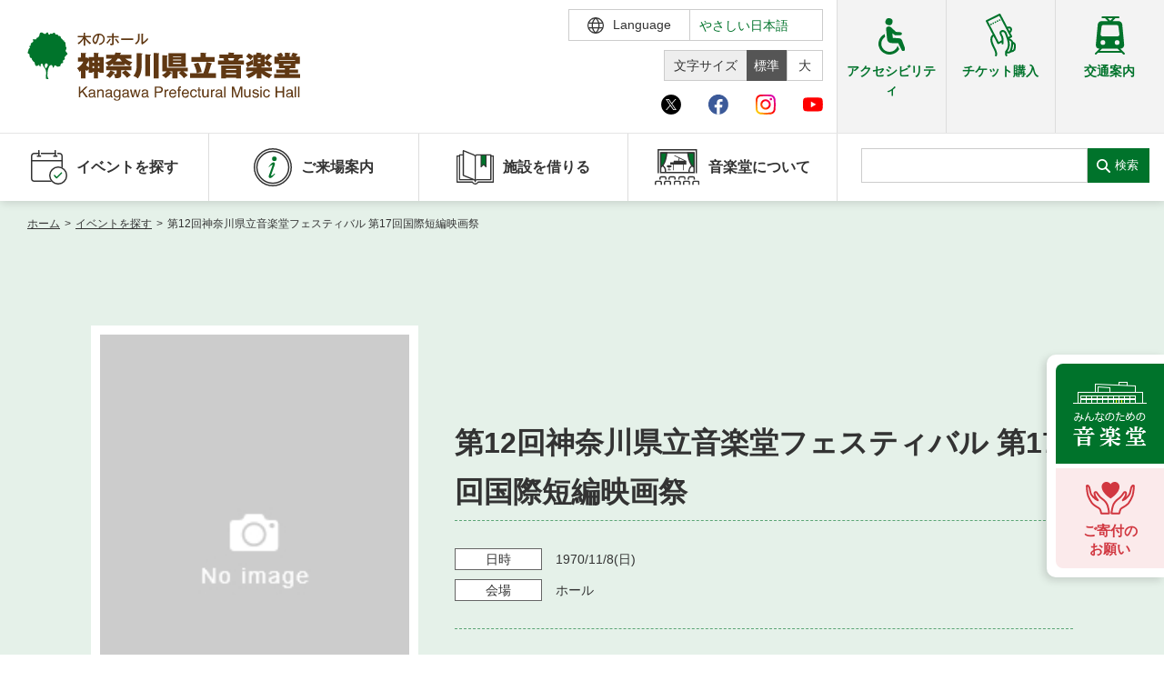

--- FILE ---
content_type: text/html; charset=UTF-8
request_url: https://www.kanagawa-ongakudo.com/event/12772
body_size: 33840
content:
<!DOCTYPE html>
<html lang="ja">

<head>
    <meta charset="utf-8">
    <meta http-equiv="X-UA-Compatible" content="IE=edge">
    <meta name="viewport" content="width=device-width,initial-scale=1">
            <title>第12回神奈川県立音楽堂フェスティバル 第17回国際短編映画祭｜神奈川県立音楽堂</title>
        <link rel="shortcut icon" href="/assets/img/common/ongakudo_favicon.ico">
<meta name="description" content="">
<meta name="google" content="notranslate">
<link rel="stylesheet" href="/assets/css/style.min.css?v=20260113102535">
<link rel="stylesheet" href="/assets/css/ckeditor_customer.css?v=20250428132109">
<meta property="fb:app_id" content="">
<meta property="og:title" content="第12回神奈川県立音楽堂フェスティバル 第17回国際短編映画祭｜神奈川県立音楽堂">
<meta property="og:type" content="article">
<meta property="og:description" content="">
<meta property="og:url" content="https://www.kanagawa-ongakudo.com/event/12772">
<meta property="og:image" content="https://www.kanagawa-ongakudo.com/assets/img/common/ogp_ongakudo.jpg">
<meta property="og:site_name" content="神奈川県立音楽堂">
<meta name="twitter:card" content="summary_large_image">
<meta name="twitter:site" content="@Kana_Ongakudo">
<meta name="twitter:title" content="第12回神奈川県立音楽堂フェスティバル 第17回国際短編映画祭｜神奈川県立音楽堂">
<meta name="twitter:description" content="">
<link rel="canonical" href="https://www.kanagawa-ongakudo.com/event/12772">
        <link rel="stylesheet" href="/assets/css/ckeditor_customer.css?v=20250428132109">
            <script src="https://d.shutto-translation.com/trans.js?id=1856"></script>
<script>
  __stt.on('setLangHit', function(event) {
    gtag('event','shuttotrans_set_lang', {
      'shuttotrans_lang': event.lang
    });
  });
</script>
<script>
  window.dataLayer = window.dataLayer || [];
  function gtag() {
      dataLayer.push(arguments);
  }

__stt.on('setLang', function(event) {
  const lang = event.lang;
  if (lang) {
      $('select[name="language"]').val(lang);
      $('html').attr("lang", lang);
  }

  gtag('event', 'set_lang', {
      'send_to': 'UA-40371609-5',
      'event_category': 'ShuttoTranslation',
      'dimension1': event.lang,
      'non_interaction': true
  });
});
</script>
<!-- Global site tag (gtag.js) - Google Analytics -->
<script async src="https://www.googletagmanager.com/gtag/js?id=UA-40371609-5"></script>
<script>
  window.dataLayer = window.dataLayer || [];
  function gtag(){dataLayer.push(arguments);}
  gtag('js', new Date());

  gtag('config', 'UA-40371609-5');
</script>
<!-- Google Tag Manager -->
<script>(function(w,d,s,l,i){w[l]=w[l]||[];w[l].push({'gtm.start':
new Date().getTime(),event:'gtm.js'});var f=d.getElementsByTagName(s)[0],
j=d.createElement(s),dl=l!='dataLayer'?'&l='+l:'';j.async=true;j.src=
'https://www.googletagmanager.com/gtm.js?id='+i+dl;f.parentNode.insertBefore(j,f);
})(window,document,'script','dataLayer','GTM-W9BG6J9');</script>
<!-- End Google Tag Manager -->
</head>

<body id="event_detail">
    <!-- Google Tag Manager (noscript) -->
    <noscript><iframe src="https://www.googletagmanager.com/ns.html?id=GTM-W9BG6J9"
    height="0" width="0" style="display:none;visibility:hidden"></iframe></noscript>
    <!-- End Google Tag Manager (noscript) -->
    <div id="wrapper">
        <div class="skipLink">
            <a class="anchorSkipLink" href="#main">このページの本文へ</a>
            <a class="anchorSkipLink" href="#footer">フッターメニューへ</a>
        </div>
        <div id="translateBlock" style="display: none;">
            <a href="javascript: void(0);" data-stt-changelang="ja" data-stt-ignore>日本語</a>
            <a href="javascript: void(0);" data-stt-changelang="en" data-stt-ignore>English</a>
            <a href="javascript: void(0);" data-stt-changelang="zh-CN" data-stt-ignore>中国（简体）</a>
            <a href="javascript: void(0);" data-stt-changelang="zh-TW" data-stt-ignore>中國（繁體）</a>
            <a href="javascript: void(0);" data-stt-changelang="ko" data-stt-ignore>한국어</a>
            <a href="javascript: void(0);" data-stt-changelang="vi" data-stt-ignore>Tiếng Việt</a>
        </div>
        <header id="header">
    <div class="hTop">
        <div class="contentL">
                        <a href="/" aria-current="page" class="hover reW jsRemoveSkipLink" id="logo"><img src="/assets/img/svg/logo_ongakudo.svg" alt="神奈川県立音楽堂"></a>
                        <div class="hTopGroup">
                <div class="row01">
                    <p class="font jsFontSize">
                        <span>文字サイズ</span>
                        <a href="javascript:void(0)" data-font="10px" class="fontsize01 hover active">標準</a>
                        <a href="javascript:void(0)" data-font="13px" class="fontsize02 hover">大</a>
                    </p>
                    <div class="langBox">
                        <form method="POST" action="" title="言語選択">
                            <div class="btnLang" tabindex="0">
                                <span class="iconLanguage">
                                    <img src="/assets/img/svg/icon_lang.svg" alt="">
                                    <span class="txt">Language</span>
                                </span>
                                <div class="langPull">
                                    <select name="language" id="lang" class="formControl" title="言語選択">
                                        <option value="ja">日本語</option>
                                        <option value="en">English</option>
                                        <option value="zh-CN">中文（简体）</option>
                                        <option value="zh-TW">中文（繁體）</option>
                                        <option value="ko">한국어</option>
                                        <option value="vi">Tiếng Việt</option>
                                    </select>
                                    <div class="textJa">
                                        <p class="ttl">Translated by shutto翻訳</p>
                                        <p class="txt">当サイトでは、機械的な自動翻訳サービスを使用しています。</p>
                                    </div>
                                    <div class="textEn">
                                        <p class="txt">This website uses an automatic machine translation service.</p>
                                    </div>
                                    <div class="textKo">
                                        <p class="txt">This website uses an automatic machine translation service.</p>
                                    </div>
                                    <div class="textCn">
                                        <p class="txt">This website uses an automatic machine translation service.</p>
                                    </div>
                                    <div class="textTw">
                                        <p class="txt">This website uses an automatic machine translation service.</p>
                                    </div>
                                    <div class="textVi">
                                        <p class="txt">Trang web này đang sử dụng dịch vụ dịch tự động</p>
                                    </div>
                                </div>
                            </div>
                            <a href="/easy_jpn" class="txtLang pcDisplay">やさしい日本語</a>
                        </form>
                    </div>
                </div>
                <div class="row02">
                    <ul class="listSocial">
                        <li><a target="_blank" href="https://twitter.com/Kana_Ongakudo" class="iconItem" rel="noopener"><img src="/assets/img/svg/icon_x_01.svg" alt="Ｘ（旧Twitter）"></a></li>
                        <li><a target="_blank" href="https://www.facebook.com/kanagawaongakudo/" class="iconItem" rel="noopener"><img src="/assets/img/svg/icon_facebook_01.svg" alt="facebook"></a></li>
                        <li><a target="_blank" href="https://www.instagram.com/kanagawa_ongakudo/?hl=ja" class="iconItem" rel="noopener"><img src="/assets/img/svg/icon_instagram_01.svg" alt="instagram"></a></li>
                        <li><a target="_blank" href="https://www.youtube.com/channel/UC9DgjqBLMeTwHZSf_cXZk1A" class="iconItem" rel="noopener"><img src="/assets/img/svg/icon_youtube_01.svg" alt="youtube"></a></li>
                    </ul>
                </div>
            </div>
            <div class="spBox">
                <div class="dFlex">
                    <div class="langBox">
                        <form method="POST" action="" title="言語選択">
                            <div class="btnLang">
                                <span class="iconLanguage">
                                    <img src="/assets/img/svg/icon_lang.svg" alt="">
                                    <span class="txt">Language</span>
                                </span>
                                <div class="langPull">
                                    <select name="language" id="langSp" class="formControl" title="言語選択">
                                        <option value="ja">日本語</option>
                                        <option value="en">English</option>
                                        <option value="zh-CN">中文（简体）</option>
                                        <option value="zh-TW">中文（繁體）</option>
                                        <option value="ko">한국어</option>
                                        <option value="vi">Tiếng Việt</option>
                                    </select>
                                    <div class="textJa">
                                        <p class="ttl">Translated by shutto翻訳</p>
                                        <p class="txt">当サイトでは、機械的な自動翻訳サービスを使用しています。</p>
                                    </div>
                                    <div class="textEn">
                                        <p class="txt">This website uses an automatic machine translation service.</p>
                                    </div>
                                    <div class="textKo">
                                        <p class="txt">This website uses an automatic machine translation service.</p>
                                    </div>
                                    <div class="textCn">
                                        <p class="txt">This website uses an automatic machine translation service.</p>
                                    </div>
                                    <div class="textTw">
                                        <p class="txt">This website uses an automatic machine translation service.</p>
                                    </div>
                                    <div class="textVi">
                                        <p class="txt">Trang web này đang sử dụng dịch vụ dịch tự động</p>
                                    </div>
                                </div>
                            </div>
                            <a href="/easy_jpn" class="txtLang pcDisplay">やさしい日本語</a>
                        </form>
                    </div>
                    <p id="btnMenu"><span></span></p>
                </div>
            </div>
        </div>
        <div class="groupLink">
            <a href="/accessibility" class=""><img src="/assets/img/svg/icon_accessibility_green.svg" alt=""><span class="txtIcon">アクセシビリティ</span></a>
            <a href="https://www.kanagawa-arts.or.jp/tc" target="_blank" rel="noopener"><img src="/assets/img/svg/icon_ticker_green.svg" alt=""><span class="txtIcon">チケット購入</span></a>
            <a href="/access" class=""><img src="/assets/img/svg/icon_traffic_green.svg" alt=""><span class="txtIcon">交通案内</span></a>
        </div>
    </div>
    <div class="hNav">
        <div class="hNavBox">
        <ul class="nav">
            <li class="jsToggle" tabindex="0">
                <span class='mainTitle '><img src="/assets/img/svg/icon_nav01_green.svg" alt="" class="iconNav"> イベントを探す </span>
                <div class='subBox '>
                    <p class="ttl">イベントを探す</p>
                    <ul class="subNav">
                        <li><a href="https://www.kanagawa-ongakudo.com/event/search" class="">・ イベント一覧</a></li>
                        <li><a href="https://www.kanagawa-ongakudo.com/event/calendar" class="">・ イベントカレンダー</a></li>
                    </ul>
                </div>
            </li>
            <li class="jsToggle" tabindex="0">
                <span class='mainTitle '><img src="/assets/img/svg/icon_nav02_green.svg" alt="" class="iconNav">ご来場案内</span>
                <div class='subBox '>
                    <p class="ttl">ご来場案内</p>
                    <ul class="subNav">
                        <li><a href="/accessibility" class="">・ 館内サービス・アクセシビリティ</a></li>
                        <li><a href="/about/floormap" class="">・ フロアマップ</a></li>
                        <li><a href="/access" class="">・ 交通案内</a></li>
                        <li><a href="/faq" class="">・ よくある質問</a></li>
                    </ul>
                </div>
            </li>
            <li class='jsToggle' tabindex="0">
                <span class='mainTitle '><img src="/assets/img/svg/icon_nav03_green.svg" alt="" class="iconNav">施設を借りる</span>
                <div class='subBox '>
                    <p class="ttl">施設を借りる</p>
                    <ul class="subNav">
                        <li><a href="/guide" class="">・ 施設を借りる</a></li>
                        <li><a href="/guide/available" class="">・ 空き状況</a></li>
                        <li><a href="/guide/lottery" class="">・ 抽選対象日</a></li>
                        <li><a href="/guide/price" class="">・ 利用料金</a></li>
                    </ul>
                </div>
            </li>
            <li class="jsToggle" tabindex="0">
                <span class='mainTitle '><img src="/assets/img/svg/icon_nav04_green.svg" alt="" class="iconNav"> 音楽堂について </span>
                <div class='subBox '>
                    <p class="ttl">音楽堂について</p>
                    <ul class="subNav">
                        <li><a href="/about" class="">・ 音楽堂のご案内</a></li>
                        <li><a href="/about/floormap" class="">・ フロアマップ</a></li>
                        <li><a href="/about/director" class="">・ 芸術総監督・芸術参与</a></li>
                        <li><a href="/tour" class="">・ 建築見学ツアー</a></li>
                    </ul>
                </div>
            </li>
            <li class="accessibility">
                <a href="/accessibility" class="mainTitle ">
                    <img src="/assets/img/svg/icon_accessibility_green.svg" alt="">
                    <span class="txtIcon">アクセシビリティ</span>
                </a>
            </li>
            <li class="accessibility">
                <a href="https://www.kanagawa-arts.or.jp/tc" target="_blank" class="mainTitle" rel="noopener">
                    <img src="/assets/img/svg/icon_ticker_green.svg" alt="">
                    <span class="txtIcon">チケット購入</span>
                </a>
            </li>
            <li class="accessibility">
                <a href="/access" class="mainTitle">
                    <img src="/assets/img/svg/icon_traffic_green.svg" alt="">
                    <span class="txtIcon">交通案内</span>
                </a>
            </li>
            <li class="pt20 spDisplay">
                <div class="listSocial02">
                    <p class="ttl">神奈川県立音楽堂<br>SNS</p>
                    <div class="list">
                        <a target="_blank" href="https://twitter.com/Kana_Ongakudo" rel="noopener"><img src="/assets/img/svg/icon_x_01_sp.svg" alt="Ｘ（旧Twitter）"></a>
                        <a target="_blank" href="https://www.facebook.com/kanagawaongakudo/" rel="noopener"><img src="/assets/img/svg/icon_facebook_01_sp.svg" alt="facebook"></a>
                        <a target="_blank" href="https://www.instagram.com/kanagawa_ongakudo/?hl=ja" rel="noopener"><img src="/assets/img/svg/icon_instagram_01_sp.svg" alt="instagram"></a>
                        <a target="_blank" href="https://www.youtube.com/channel/UC9DgjqBLMeTwHZSf_cXZk1A" rel="noopener"><img src="/assets/img/svg/icon_youtube_01_sp.svg" alt="youtube"></a>
                    </div>
                </div>
            </li>
        </ul>
        <div class="searchBox">
            <form class="search" method="GET" action="https://www.kanagawa-ongakudo.com/searchresult" title="サイト内検索">
                <input type="search" data-url="https://www.kanagawa-ongakudo.com/searchresult" name="search" id="search" class="formControl">
                <button>検索</button>
            </form>
            <div class="groupLink">
                <a href="/accessibility" class="brR01"><img src="/assets/img/svg/icon_accessibility_green.svg" alt=""><span class="txtIcon">アクセシビリティ</span></a>
                <a href="https://www.kanagawa-arts.or.jp/tc" target="_blank" class="brR02" rel="noopener"><img src="/assets/img/svg/icon_ticker_green.svg" alt=""><span class="txtIcon">チケット購入</span></a>
                <a href="/access" class=""><img src="/assets/img/svg/icon_traffic_green.svg" alt=""><span class="txtIcon">交通案内</span></a>
            </div>
        </div>
        </div>
    </div>
</header>
        <main id="main" class="screen-main">
                <div>
        <ul class="breadcrumb mb0">
                                        <li>
                                            <a href="/"
                            class="router-link-active">ホーム</a><em>&gt;</em>
                    
                </li>
                                                <li>
                                            <a href="https://www.kanagawa-ongakudo.com/event/search"
                            class="router-link-active">イベントを探す</a><em>&gt;</em>
                    
                </li>
                                                <li>
                                            <span>第12回神奈川県立音楽堂フェスティバル 第17回国際短編映画祭</span>
                    
                </li>
                                            </ul>
        <div id="contents" class="renderEditor">
            <div class="inner02">
                <div class="carouselBox carouselBox01 bgSpecial">
                    <div class="stageIntro resetKeyv">
    <div class="imgIntro">
        <div
            class="jsCarousel04 swiper-container swiper-container-fade swiper-container-initialized swiper-container-horizontal swiper-container-pointer-events">
            <div class="swiper-wrapper"  data-image="[]">
                                    <div class="swiper-slide">
                        <img src="/assets/img/common/img_noImages.jpg" alt="">
                    </div>
                            </div>

                                </div>
    </div>
    <div class="detailIntro">
        <p class="txtIntro mb0"></p>
                    <h1 class="ttlIntro">第12回神奈川県立音楽堂フェスティバル 第17回国際短編映画祭</h1>
                <p class="ttlSub"></p>
        <p class="txtIntro01"></p>
                <ul class="listIntro">
                            <li>
                    <span class="label">日時<em class="spBox inlineBlock"></em></span>
                    <span class="txt">
                                                    <span data-stt-ignore>1970/11/8</span>(日)
                            
                            
                                            </span>
                </li>
                                        <li>
                    <span class="label">会場<em class="spBox inlineBlock"></em></span>
                    <span
                        class="txt">ホール</span>
                </li>
                                                                    </ul>
        <div class="groupButton">
            
            <ul class="groupSns">
                <li><span class="share-network-facebook"><span class="hover"><img
                                src="/assets/img/common/btn_sns_fb.png" alt="facebook"></span></span></li>
                <li><span class="share-network-twitter"><span class="hover"><img
                                src="/assets/img/common/btn_sns_twitter.png" alt="twitter"></span></span></li>
            </ul>

        </div>
    </div>
</div>
                </div>
            </div>
            <div class="blockLinkEvent jsLinkEvent">
                <div class="boxLinkEvent">
                    <div class="inner02">
                        
                        <ul class="linkEvents">
                                                                                                                                                                                                                                                        </ul>
                    </div>
                </div>
            </div>
            <div class="inner02">
                                <div class="groupContent section pb0">
                    <div class="itemContent" id="detail1">
                                                                    </div>

                                                                                                <div class="itemContent">
                                                                <div class="tblBox02">
                            <table class="tblStyle01">
                                <tbody>
                                                                            <tr>
                                            <th>主催</th>
                                            <td>
                                                                                                        神奈川県立図書館、日本映画教育協会
                                                                                            </td>
                                        </tr>
                                                                                                        </tbody>
                            </table>
                        </div>
                                    </div>
                                                <div class="btnWrap">
                    <a href="https://www.kanagawa-ongakudo.com/event/search" class="btnBack">
                        <span class="btnIconLeft">
                            <svg class="iconSvg">
                                <use xlink:href="/assets/img/svg/symbol-defs.svg#i-arrow-right"></use>
                            </svg>
                        </span> イベント情報一覧に戻る
                    </a>
                </div>
            </div>
        </div>
    </div>
        </main>
                <script type="application/ld+json">
        {
            "@context": "https://schema.org",
            "@type": "Event",
            "name": "第12回神奈川県立音楽堂フェスティバル 第17回国際短編映画祭",
            "startDate": "1970-11-08",
            "endDate": "1970-11-08",
            "eventAttendanceMode": "https://schema.org/OfflineEventAttendanceMode",
            "eventStatus": "https://schema.org/EventScheduled",
            "location": {
                "@type": "Place",
                "name":"神奈川県立音楽堂 ホール",
                "address": {
                    "@type": "PostalAddress",
                    "streetAddress": ""
                }
            },
            "image": [],
            "description": "",
            "performer": {
                "@type": "PerformingGroup",
                "name": ""
            },
            "organizer": {
                "@type": "Organization",
                "name": "神奈川県立図書館、日本映画教育協会",
                "url": ""
            }
        };
    </script>
        <ul class="stickyBnr" id="jsStickyBnr">
    <li>
        <a href="https://www.kanagawa-ongakudo.com/news_detail/2092">
            <picture>
                <source media="(max-width:768px)" srcset="/assets/img/ongakudo/common/img_music_hall_sp.png">
                <img src="/assets/img/ongakudo/common/img_music_hall.png" alt="みんなのための音楽堂">
            </picture>
        </a>
    </li>
    <li><a href="https://congrant.com/project/kaf/8999" target="_blank"><img src="/assets/img/ongakudo/common/img_donation.png" alt="ご寄付のお願い"><span>ご寄付の<br>お願い</span></a></li>
</ul>
<p class="pageToTop">
    <span>
        <svg class="iconPageToTop"><use xlink:href="/assets/img/svg/symbol-defs.svg#i-pagetop"></use></svg>
    </span>
</p>
<div class="brandSection kenminhallSection">
    <div class="inner">
        <div class="footerRow">
            <div class="footerCol">
                <ul class="brandList">
                    <li><a href="https://www.kanagawa-arts.or.jp/support" target="_blank" class="hover" rel="noopener"><img src="/assets/img/ongakudo/common/bnr_kaat02.jpg" alt="ご支援のお願いウェブサイトへ"></a></li>
                    <li><a href="https://www.kanagawa-arts.or.jp/tc" target="_blank" class="hover" rel="noopener"><img src="/assets/img/ongakudo/common/bnr_kaat03.jpg" alt="チケットかながわウェブサイトへ"></a></li>
                    <li><a href="https://www.artspress.jp/" target="_blank" class="hover" rel="noopener"><img src="/assets/img/ongakudo/common/bnr_kaat04.jpg" alt="神奈川芸術プレス WEB版ウェブサイトへ"></a></li>
                    <li><a href="http://kyosei-kyoso.jp/" target="_blank" class="hover" rel="noopener"><img src="/assets/img/ongakudo/common/bnr_kaat06.jpg" alt="共生共創事業ウェブサイトへ"></a></li>
                    <li><a href="http://magcul.net/" target="_blank" class="hover" rel="noopener"><img src="/assets/img/ongakudo/common/bnr_kaat05.jpg" alt="マグネット・カルチャーウェブサイトへ"></a></li>
                </ul>
            </div>
            <div class="footerCol">
                <div class="x">
                    <h3 class="xHead">@Kana_Ongakudo<a href="https://twitter.com/Kana_Ongakudo?ref_src=twsrc%5Etfw%7Ctwcamp%5Eembeddedtimeline%7Ctwterm%5Escreen-name%3AKana_Ongakudo%7Ctwcon%5Es2" class="xBtn">Xでフォロー</a></h3>
                    <div class="xBox" id="jsFeed"></div>
                </div>
            </div>
        </div>
    </div>
</div>
<footer class="footer" id="footer">
    <div class="inner">
        <div class="footerTop">
            <div class="footerLogo">
                <a href="/" aria-current="page" class="hover reWLogoF"><img class="logoFooter01" src="/assets/img/svg/logo_ongakudo.svg" alt="神奈川県立音楽堂"></a><span>〒220-0044　神奈川県横浜市西区紅葉ケ丘9-2</span>
                <div class="listSocial02 mt10">
                    <p class="ttl">神奈川県立音楽堂<br>SNS</p>
                    <div class="list">
                        <a target="_blank" href="https://twitter.com/Kana_Ongakudo" rel="noopener"><img src="/assets/img/svg/icon_x_01.svg" alt="Ｘ（旧Twitter）"></a>
                        <a target="_blank" href="https://www.facebook.com/kanagawaongakudo/" rel="noopener"><img src="/assets/img/svg/icon_facebook_01.svg" alt="facebook"></a>
                        <a target="_blank" href="https://www.instagram.com/kanagawa_ongakudo/?hl=ja" rel="noopener"><img src="/assets/img/svg/icon_instagram_01.svg" alt="instagram"></a>
                        <a target="_blank" href="https://www.youtube.com/channel/UC9DgjqBLMeTwHZSf_cXZk1A" rel="noopener"><img src="/assets/img/svg/icon_youtube_01.svg" alt="youtube"></a>
                    </div>
                </div>
            </div>
            <nav class="footerNav">
                <a href="/sitemap">サイトマップ</a><a href="/web_accessibility">ウェブアクセシビリティ</a>
                <a href="/policy">サイトポリシー</a>
                <a href="/snspolicy">ソーシャルメディア運用ポリシー</a>
                <a target="_blank" href="https://www.kanagawa-arts.or.jp/privacy" rel="noopener">個人情報保護方針</a>
                <a href="/contact">お問い合わせ</a><a href="/easy_jpn" class="spDisplay">やさしい日本語</a>
            </nav>
        </div>
        <div class="footerBot">
            <ul class="brandList">
                <li><a href="https://www.kanagawa-arts.or.jp/" rel="noopener"><img src="/assets/img/kaat/common/img_footer01.jpg" alt="公益財団法人 神奈川芸術文化財団ウェブサイトへ"></a></li>
                <li><a href="https://www.kanagawa-kenminhall.com/" rel="noopener"><img src="/assets/img/kaat/common/img_footer02.jpg" alt="神奈川県民ホールウェブサイトへ"></a></li>
                <li><a href="https://www.kaat.jp/" rel="noopener"><img src="/assets/img/kaat/common/img_footer04.jpg" alt="KAAT神奈川芸術劇場ウェブサイトへ"></a></li>
            </ul>
            <p class="footerTxt">この施設の事業には宝くじの収益金の一部が使われています<br> 神奈川県が設置した神奈川県立音楽堂は、指定管理者である公益財団法人神奈川芸術文化財団が管理・運営をおこなっています</p>
            <p class="copyRight">Copyright © Kanagawa Arts Foundation. All rights reserved.</p>
        </div>
    </div>
</footer>
<div id="overlay"></div>
<template id="jsXTemplate">
    <div data-href="#" class="xItem jsItem" target="_blank">
        <span class="xItemAvatar jsAvatar"><img src="/assets/img/common/ongakudo_logox.jpg" alt="神奈川県立音楽堂"></span>
        <div class="xItemContent jsContent">
            <div class="xItemHead">
                <span class="xItemName">神奈川県立音楽堂　Kanagawa Prefectural Music Hall<svg viewBox="0 0 22 22" aria-label="Verified account" role="img" data-testid="icon-verified"><g><path d="M20.396 11c-.018-.646-.215-1.275-.57-1.816-.354-.54-.852-.972-1.438-1.246.223-.607.27-1.264.14-1.897-.131-.634-.437-1.218-.882-1.687-.47-.445-1.053-.75-1.687-.882-.633-.13-1.29-.083-1.897.14-.273-.587-.704-1.086-1.245-1.44S11.647 1.62 11 1.604c-.646.017-1.273.213-1.813.568s-.969.854-1.24 1.44c-.608-.223-1.267-.272-1.902-.14-.635.13-1.22.436-1.69.882-.445.47-.749 1.055-.878 1.688-.13.633-.08 1.29.144 1.896-.587.274-1.087.705-1.443 1.245-.356.54-.555 1.17-.574 1.817.02.647.218 1.276.574 1.817.356.54.856.972 1.443 1.245-.224.606-.274 1.263-.144 1.896.13.634.433 1.218.877 1.688.47.443 1.054.747 1.687.878.633.132 1.29.084 1.897-.136.274.586.705 1.084 1.246 1.439.54.354 1.17.551 1.816.569.647-.016 1.276-.213 1.817-.567s.972-.854 1.245-1.44c.604.239 1.266.296 1.903.164.636-.132 1.22-.447 1.68-.907.46-.46.776-1.044.908-1.681s.075-1.299-.165-1.903c.586-.274 1.084-.705 1.439-1.246.354-.54.551-1.17.569-1.816zM9.662 14.85l-3.429-3.428 1.293-1.302 2.072 2.072 4.4-4.794 1.347 1.246z"></path></g></svg></span>
                <span class="xItemUser">@Kana_Ongakudo</span>
                <span class="xItemDate jsDate"></span>
                <span class="xItemLogo"><svg viewBox="0 0 24 24" aria-hidden="true"><g><path d="M18.244 2.25h3.308l-7.227 8.26 8.502 11.24H16.17l-5.214-6.817L4.99 21.75H1.68l7.73-8.835L1.254 2.25H8.08l4.713 6.231zm-1.161 17.52h1.833L7.084 4.126H5.117z"></path></g></svg></span>
            </div>
            <div class="xItemDes jsDes"></div>
            <a href="#" target="_blank" class="xItemImg jsImg"></a>
            <a href="#" target="_blank" class="xItemLink jsLink"></a>
            <div class="xItemToolbar">
                <span class="xItemComment jsComment"><svg viewBox="0 0 24 24" aria-hidden="true"><g><path d="M1.751 10c0-4.42 3.584-8 8.005-8h4.366c4.49 0 8.129 3.64 8.129 8.13 0 2.96-1.607 5.68-4.196 7.11l-8.054 4.46v-3.69h-.067c-4.49.1-8.183-3.51-8.183-8.01zm8.005-6c-3.317 0-6.005 2.69-6.005 6 0 3.37 2.77 6.08 6.138 6.01l.351-.01h1.761v2.3l5.087-2.81c1.951-1.08 3.163-3.13 3.163-5.36 0-3.39-2.744-6.13-6.129-6.13H9.756z"></path></g></svg></span>
                <span class="xItemLike jsLike"><svg viewBox="0 0 24 24" aria-hidden="true"><g><path d="M16.697 5.5c-1.222-.06-2.679.51-3.89 2.16l-.805 1.09-.806-1.09C9.984 6.01 8.526 5.44 7.304 5.5c-1.243.07-2.349.78-2.91 1.91-.552 1.12-.633 2.78.479 4.82 1.074 1.97 3.257 4.27 7.129 6.61 3.87-2.34 6.052-4.64 7.126-6.61 1.111-2.04 1.03-3.7.477-4.82-.561-1.13-1.666-1.84-2.908-1.91zm4.187 7.69c-1.351 2.48-4.001 5.12-8.379 7.67l-.503.3-.504-.3c-4.379-2.55-7.029-5.19-8.382-7.67-1.36-2.5-1.41-4.86-.514-6.67.887-1.79 2.647-2.91 4.601-3.01 1.651-.09 3.368.56 4.798 2.01 1.429-1.45 3.146-2.1 4.796-2.01 1.954.1 3.714 1.22 4.601 3.01.896 1.81.846 4.17-.514 6.67z"></path></g></svg></span>
            </div>
        </div>
    </div>
</template>
    </div>
    <script src="/assets/js/nav.min.js?v=20250428142101"></script>
    <script src="/assets/js/bundle.min.js?v=20250507173304"></script>
</body>

</html>


--- FILE ---
content_type: image/svg+xml
request_url: https://www.kanagawa-ongakudo.com/assets/img/svg/icon_nav03_green.svg
body_size: 771
content:
<svg xmlns="http://www.w3.org/2000/svg" width="40.859" height="38" viewBox="0 0 40.859 38">
  <g id="Group_12709" data-name="Group 12709" transform="translate(-456.002 -76.003)">
    <path id="Subtraction_1" data-name="Subtraction 1" d="M22184.432,10535a3.965,3.965,0,0,1-3.4-2.045h-16.346a.681.681,0,0,1-.68-.681v-28.6a.68.68,0,0,1,.68-.68h2.045v-.686a.68.68,0,0,1,.68-.68h3.406v-3.945a.675.675,0,0,1,.668-.68.724.724,0,0,1,.268.05l11.547,4.736a2.677,2.677,0,0,1,1.125.8,2.72,2.72,0,0,1,2.051-.952h14.984a.682.682,0,0,1,.682.68v.686h2.039a.679.679,0,0,1,.674.69l.012-.017v28.6a.685.685,0,0,1-.686.681h-16.34A3.98,3.98,0,0,1,22184.432,10535Zm-3.121-3.405a.69.69,0,0,1,.625.412,2.72,2.72,0,0,0,4.986,0,.692.692,0,0,1,.631-.412h15.943v-27.233h-1.359v25.188a.685.685,0,0,1-.682.686h-14.984a1.344,1.344,0,0,0-1.359,1.359v.012a.677.677,0,0,1-.68.674h-.012a.681.681,0,0,1-.674-.686,1.344,1.344,0,0,0-1.359-1.359h-14.98a.683.683,0,0,1-.68-.686v-25.188h-1.365v27.233Zm5.162-28.6h0a1.347,1.347,0,0,0-1.359,1.365v25.077l.129-.081a2.287,2.287,0,0,1,1.23-.481h14.3v-25.089a.578.578,0,0,1,0-.217v-.574h-2.725l0,.006h-11.578Zm-14.3-4.292h0v25.757l11.129,4.464a2.4,2.4,0,0,1,.318.164l.064.035.063.035v-24.793a1.343,1.343,0,0,0-.9-1.287l-.033-.017-10.639-4.358Zm-4.086,4.3h0v.568a.849.849,0,0,1,0,.223v25.083h11.43l-8.275-3.316a.677.677,0,0,1-.428-.629V10503Z" transform="translate(-21708 -10421)" fill="#333"/>
    <path id="Path_24720" data-name="Path 24720" d="M-21633.176-10414.944v12.549l2.719-2.719,2.719,2.719v-12.549" transform="translate(22116 10496.944)" fill="#00732b" stroke="#333" stroke-linecap="round" stroke-linejoin="round" stroke-width="1"/>
  </g>
</svg>


--- FILE ---
content_type: image/svg+xml
request_url: https://www.kanagawa-ongakudo.com/assets/img/svg/icon_ticker_green.svg
body_size: 1416
content:
<svg xmlns="http://www.w3.org/2000/svg" width="33.875" height="47.05" viewBox="0 0 33.875 47.05">
  <g id="Group_21146" data-name="Group 21146" transform="translate(2020.865 13698.763)">
    <path id="Union_12" data-name="Union 12" d="M22.222,46.535c-.957-1.6-.45-4.486-.39-4.808l.067-.349.27-.238a10.229,10.229,0,0,0,2.717-6.277c.422-4.1-3.191-12.395-3.643-13.413-1.452-1.872-2.822-1.187-2.836-1.18l-.058.03-.061.023c-.488.184-.565.391-.594.468-.283.753.635,2.395,1.241,3.481.084.15.166.3.244.439,1.2,2.181.8,7.6.747,8.217a1.063,1.063,0,0,1-2.12-.165c.023-.292.044-.616.06-.961l-3.325,1.724a1.083,1.083,0,0,1-.48.121h-.017a1.087,1.087,0,0,1-.325-.049,1.048,1.048,0,0,1-.626-.524l-4.3-8.119a3.568,3.568,0,0,0-.622.642c-.878,1.17-1.071,2.93-.555,5.09a29.783,29.783,0,0,0,2.749,6.628C12,40.5,13.541,43.5,12.423,46.38a1.073,1.073,0,0,1-1.372.6,1.033,1.033,0,0,1-.617-1.341c.787-2.025-.49-4.512-1.968-7.392a31.841,31.841,0,0,1-2.92-7.087c-.859-3.6.078-5.753,1.015-6.926A5.721,5.721,0,0,1,7.8,23.083L.113,8.564a1.018,1.018,0,0,1-.058-.8,1.048,1.048,0,0,1,.538-.6L15.2.108a1.074,1.074,0,0,1,1.417.458l7.52,13.991a8.839,8.839,0,0,1,1.447-.283,3.66,3.66,0,0,1,3,.747,3.327,3.327,0,0,1,1,2.543,5.188,5.188,0,0,1-1.856,3.673l1.9,3.542a1.03,1.03,0,0,1-.452,1.4l-2.544,1.31c1.323.376,3.743,1.375,4.2,3.708l.035-.169a3.97,3.97,0,0,1,2.886,3.315,14.408,14.408,0,0,1-.59,5.761l-.057.181-.119.15a6.451,6.451,0,0,1-4.657,2.333c-.061,0-.123,0-.185,0a1.087,1.087,0,0,1-.109-.01,2.763,2.763,0,0,1-1.051.79,5.7,5.7,0,0,1-2.085.418,4.522,4.522,0,0,1-1.134-.141,3.63,3.63,0,0,0,.288,1.67,1.027,1.027,0,0,1-.383,1.422,1.076,1.076,0,0,1-1.453-.374ZM26.2,41.609c.225-.094,1.044-1.033,1.823-4.022a20.494,20.494,0,0,0,.754-5.813c-.118-1.23-1.468-1.886-2.415-2.2A17.081,17.081,0,0,1,27,35.071a12.91,12.91,0,0,1-2.62,6.75A3.123,3.123,0,0,0,26.2,41.609Zm3.878-3.486a20.3,20.3,0,0,1-.773,2.4,4.734,4.734,0,0,0,1.89-1.237,11.9,11.9,0,0,0,.474-4.569,2.253,2.253,0,0,0-.775-1.416A27.11,27.11,0,0,1,30.075,38.123ZM2.493,8.566,14.507,31.192l3.386-1.756a9.981,9.981,0,0,0-.588-3.74c-.076-.138-.155-.281-.237-.427-.884-1.584-1.985-3.555-1.372-5.193a2.906,2.906,0,0,1,1.77-1.671c1.086-.529,3.558-.78,5.56,1.908l.066.089.046.1c.087.191,1.122,2.482,2.105,5.349l2.017-1.039L15.2,2.426Zm22.66,7.879L26.689,19.3a2.891,2.891,0,0,0,.77-1.784,1.321,1.321,0,0,0-.347-1,1.34,1.34,0,0,0-.856-.2A5.377,5.377,0,0,0,25.153,16.445Z" transform="translate(-2020.864 -13698.763)" fill="#00732B"/>
    <g id="Group_13344" data-name="Group 13344" transform="matrix(0.899, -0.438, 0.438, 0.899, -2016.054, -13687.419)">
      <circle id="Ellipse_106" data-name="Ellipse 106" cx="0.892" cy="0.892" r="0.892" fill="#00732B"/>
      <circle id="Ellipse_107" data-name="Ellipse 107" cx="0.892" cy="0.892" r="0.892" transform="translate(2.676)" fill="#00732B"/>
      <circle id="Ellipse_109" data-name="Ellipse 109" cx="0.892" cy="0.892" r="0.892" transform="translate(5.352)" fill="#00732B"/>
      <circle id="Ellipse_110" data-name="Ellipse 110" cx="0.892" cy="0.892" r="0.892" transform="translate(8.028)" fill="#00732B"/>
      <circle id="Ellipse_111" data-name="Ellipse 111" cx="0.892" cy="0.892" r="0.892" transform="translate(10.704)" fill="#00732B"/>
    </g>
  </g>
</svg>
